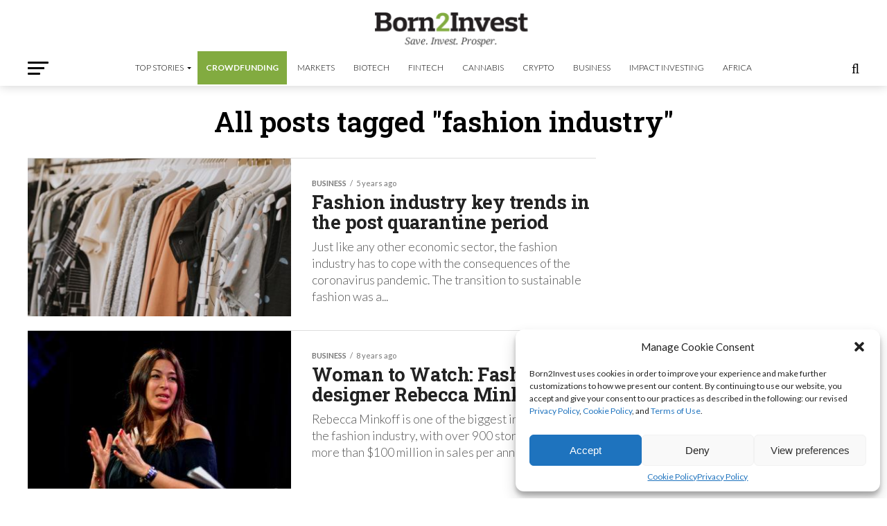

--- FILE ---
content_type: text/html; charset=utf-8
request_url: https://www.google.com/recaptcha/api2/aframe
body_size: 268
content:
<!DOCTYPE HTML><html><head><meta http-equiv="content-type" content="text/html; charset=UTF-8"></head><body><script nonce="o56hLP8C9nSYF1AABHlVwg">/** Anti-fraud and anti-abuse applications only. See google.com/recaptcha */ try{var clients={'sodar':'https://pagead2.googlesyndication.com/pagead/sodar?'};window.addEventListener("message",function(a){try{if(a.source===window.parent){var b=JSON.parse(a.data);var c=clients[b['id']];if(c){var d=document.createElement('img');d.src=c+b['params']+'&rc='+(localStorage.getItem("rc::a")?sessionStorage.getItem("rc::b"):"");window.document.body.appendChild(d);sessionStorage.setItem("rc::e",parseInt(sessionStorage.getItem("rc::e")||0)+1);localStorage.setItem("rc::h",'1768837846992');}}}catch(b){}});window.parent.postMessage("_grecaptcha_ready", "*");}catch(b){}</script></body></html>

--- FILE ---
content_type: text/css
request_url: https://born2invest.com/wp-content/uploads/hummingbird-assets/955375b734cbd2c6f2c7e7af5ee7aca9.css
body_size: 1651
content:
/**handles:dce-animations,b2i-elementor-widget,lottery-elementor-widget**/
@keyframes cresci{0%{transform:scale(0)}100%{transform:scale(1)}}@keyframes dondolashort{0%{transform:rotate(-5deg)}100%{transform:rotate(5deg)}}@keyframes dondola{0%{transform:rotate(-25deg)}100%{transform:rotate(25deg)}}@keyframes dondolalong{0%{transform:rotate(-45deg)}100%{transform:rotate(45deg)}}@keyframes pulsashort{0%{transform:scale(.98)}100%{transform:scale(1.02)}}@keyframes pulsa{0%{transform:scale(.93)}100%{transform:scale(1.07)}}@keyframes pulsalong{0%{transform:scale(.85)}100%{transform:scale(1.15)}}@keyframes dondolashort{0%{transform:rotate(-5deg)}100%{transform:rotate(5deg)}}@keyframes dondola{0%{transform:rotate(-25deg)}100%{transform:rotate(25deg)}}@keyframes dondolalong{0%{transform:rotate(-45deg)}100%{transform:rotate(45deg)}}@keyframes galleggiashort{0%{transform:translateY(-5%)}100%{transform:translateY(5%)}}@keyframes galleggia{0%{transform:translateY(-12%)}100%{transform:translateY(12%)}}@keyframes galleggialong{0%{transform:translateY(-25%)}100%{transform:translateY(25%)}}@keyframes attraversa{0%{transform:translateX(calc(-50vw - 50% - 100px))}100%{transform:translateX(calc(+50vw + 50% + 100px))}}@keyframes risali-o-affondashort{0%{transform:translateY(70%)}100%{transform:translateY(0)}}@keyframes risali-o-affonda{0%{transform:translateY(150%)}100%{transform:translateY(0)}}@keyframes risali-o-affondalong{0%{transform:translateY(300%)}100%{transform:translateY(0)}}@keyframes saltellashort{0%{transform:translateY(0)}100%,20%,50%,80%{transform:translateY(0)}40%{transform:translateY(-15px)}60%{transform:translateY(-7px)}}@keyframes saltella{0%{transform:translateY(0)}100%,20%,50%,80%{transform:translateY(0)}40%{transform:translateY(-30px)}60%{transform:translateY(-15px)}}@keyframes saltellalong{0%{transform:translateY(0)}100%,20%,50%,80%{transform:translateY(0)}40%{transform:translateY(-60px)}60%{transform:translateY(-30px)}}@keyframes rotolashort{0%{transform:translateX(calc(-50vw - 50% - 50px)) rotate(-90deg)}100%{transform:translateX(calc(+50vw + 50% + 50px)) rotate(90deg)}}@keyframes rotola{0%{transform:translateX(calc(-50vw - 50% - 50px)) rotate(-270deg)}100%{transform:translateX(calc(+50vw + 50% + 50px)) rotate(270deg)}}@keyframes rotolalong{0%{transform:translateX(calc(-50vw - 50% - 50px)) rotate(-450deg)}100%{transform:translateX(calc(+50vw + 50% + 50px)) rotate(450deg)}}@keyframes girashort{0%{transform:rotate(0)}100%{transform:rotate(360deg)}}@keyframes gira{0%{transform:rotate(0)}100%{transform:rotate(360deg)}}@keyframes giralong{0%{transform:rotate(0)}100%{transform:rotate(360deg)}}@keyframes brillashort{0%{box-shadow:0 0 -10px rgba(232,189,109,.88)}50%{box-shadow:0 0 50px rgba(232,189,109,.88)}100%{box-shadow:0 0 100px rgba(232,189,109,0)}}@keyframes brilla{0%{box-shadow:0 0 -10px rgba(232,189,109,.88)}50%{box-shadow:0 0 200px rgba(232,189,109,.88)}100%{box-shadow:0 0 300px rgba(232,189,109,0)}}@keyframes brillalong{0%{box-shadow:0 0 -10px rgba(232,189,109,.88)}50%{box-shadow:0 0 300px rgba(232,189,109,.88)}100%{box-shadow:0 0 700px rgba(232,189,109,0)}}@keyframes brilla1{0%{-moz-box-shadow:0 0 0 0 rgba(204,169,44,.4);box-shadow:0 0 0 0 rgba(204,169,44,.4)}70%{-moz-box-shadow:0 0 0 10px rgba(204,169,44,0);box-shadow:0 0 0 10px rgba(204,169,44,0)}100%{-moz-box-shadow:0 0 0 0 rgba(204,169,44,0);box-shadow:0 0 0 0 rgba(204,169,44,0)}}@keyframes exitToRight{0%{transform:translate(0,0)}100%{transform:translateX(100%)}}@keyframes enterFromRight{0%{transform:translate(100%,0)}100%{transform:translateX(0)}}@keyframes exitToLeft{0%{transform:translate(0,0)}100%{transform:translateX(-100%)}}@keyframes enterFromLeft{0%{transform:translate(-100%,0)}100%{transform:translateX(0)}}@keyframes exitToTop{0%{transform:translate(0,0)}100%{transform:translateY(-100%)}}@keyframes enterFromTop{0%{transform:translate(0,-100%)}100%{transform:translateY(0)}}@keyframes exitToBottom{0%{transform:translate(0,0)}100%{transform:translateY(100%)}}@keyframes enterFromBottom{0%{transform:translate(0,100%)}100%{transform:translateY(0)}}@keyframes exitToScaleBack{0%{transform:scale(1)}30%{opacity:1}99%{visibility:visible}100%{transform:scale(.5);opacity:0;visibility:hidden}}@keyframes exitToScaleFront{0%{transform:scale(1)}30%{opacity:1}99%{visibility:visible}100%{transform:scale(1.3);opacity:0;visibility:hidden}}@keyframes enterFormScaleBack{0%{transform:perspective(1500px) translateZ(-500px);visibility:visible;opacity:0}100%{transform:perspective(1500px) translateZ(0);opacity:1}}@keyframes enterFormScaleFront{0%{transform:perspective(1500px) translateZ(500px);visibility:visible;opacity:0}100%{transform:perspective(1500px) translateZ(0);opacity:1}}@keyframes exitToFade{0%{opacity:1}100%{opacity:0}}@keyframes enterFromFade{0%{opacity:0}100%{opacity:1}}@keyframes exitQuit{0%{transform:scale(1);opacity:1;visibility:visible}100%{transform:scale(.5);opacity:0;visibility:hidden}}@keyframes enterQuit{0%{transform:scale(.5);opacity:0}100%{transform:scale(1);opacity:1}}@keyframes loadAnim{0%{transform:rotate(0)}100%{transform:rotate(360deg)}}@-webkit-keyframes flipOutRight{to{-webkit-transform:perspective(1500px) translateZ(-1000px) rotateY(90deg);opacity:.2}}@keyframes flipOutRight{to{-webkit-transform:perspective(1500px) translateZ(-1000px) rotateY(90deg);transform:perspective(1500px) translateZ(-1000px) rotateY(90deg);opacity:.2}}@-webkit-keyframes flipInLeft{from{-webkit-transform:perspective(1500px) translateZ(-1000px) rotateY(-90deg);opacity:.2}to{-webkit-transform:perspective(1500px) translateZ(0) rotateY(0);opacity:1}}@keyframes flipInLeft{from{-webkit-transform:perspective(1500px) translateZ(-1000px) rotateY(-90deg);transform:perspective(1500px) translateZ(-1000px) rotateY(-90deg);opacity:.2}to{-webkit-transform:perspective(1500px) translateZ(0) rotateY(0);opacity:1}}@-webkit-keyframes flipOutLeft{to{-webkit-transform:perspective(1500px) translateZ(-1000px) rotateY(-90deg);opacity:.2}}@keyframes flipOutLeft{to{-webkit-transform:perspective(1500px) translateZ(-1000px) rotateY(-90deg);transform:perspective(1500px) translateZ(-1000px) rotateY(-90deg);opacity:.2}}@-webkit-keyframes flipInRight{from{-webkit-transform:perspective(1500px) translateZ(-1000px) rotateY(90deg);opacity:.2}to{-webkit-transform:perspective(1500px) translateZ(0) rotateY(0);opacity:1}}@keyframes flipInRight{from{-webkit-transform:perspective(1500px) translateZ(-1000px) rotateY(90deg);transform:perspective(1500px) translateZ(-1000px) rotateY(90deg);opacity:.2}to{-webkit-transform:perspective(1500px) translateZ(0) rotateY(0);opacity:1}}@-webkit-keyframes flipOutTop{to{-webkit-transform:perspective(1500px) translateZ(-1000px) rotateX(90deg);opacity:.2}}@keyframes flipOutTop{to{-webkit-transform:perspective(1500px) translateZ(-1000px) rotateX(90deg);transform:perspective(1500px) translateZ(-1000px) rotateX(90deg);opacity:.2}}@-webkit-keyframes flipInBottom{from{-webkit-transform:perspective(1500px) translateZ(-1000px) rotateX(-90deg);opacity:.2}}@keyframes flipInBottom{from{-webkit-transform:perspective(1500px) translateZ(-1000px) rotateX(-90deg);transform:perspective(1500px) translateZ(-1000px) rotateX(-90deg);opacity:.2}}@-webkit-keyframes flipOutBottom{to{-webkit-transform:perspective(1500px) translateZ(-1000px) rotateX(-90deg);opacity:.2}}@keyframes flipOutBottom{to{-webkit-transform:perspective(1500px) translateZ(-1000px) rotateX(-90deg);transform:perspective(1500px) translateZ(-1000px) rotateX(-90deg);opacity:.2}}@-webkit-keyframes flipInTop{from{-webkit-transform:perspective(1500px) translateZ(-1000px) rotateX(90deg);opacity:.2}}@keyframes flipInTop{from{-webkit-transform:perspective(1500px) translateZ(-1000px) rotateX(90deg);transform:perspective(1500px) translateZ(-1000px) rotateX(90deg);opacity:.2}}@keyframes noneOut{0%{display:block}100%{display:none}}@keyframes noneIn{0%{display:none}100%{display:block}}@keyframes noneOutPopup{0%{display:block}100%{display:none}}@keyframes noneInPopup{0%{display:none}100%{display:block}}@keyframes exitToRightPopup{0%{transform:translate(0,0)}100%{transform:translateX(100vw)}}@keyframes enterFromRightPopup{0%{transform:translate(100vw,0)}100%{transform:translateX(0)}}@keyframes exitToLeftPopup{0%{transform:translate(0,0)}100%{transform:translateX(-100vw)}}@keyframes enterFromLeftPopup{0%{transform:translate(-100vw,0)}100%{transform:translateX(0)}}@keyframes exitToTopPopup{0%{transform:translate(0,0)}100%{transform:translateY(-100vh)}}@keyframes enterFromTopPopup{0%{transform:translate(0,-100vh)}100%{transform:translateY(0)}}@keyframes exitToBottomPopup{0%{transform:translate(0,0)}100%{transform:translateY(100vh)}}@keyframes enterFromBottomPopup{0%{transform:translate(0,100vh)}100%{transform:translateY(0)}}@keyframes exitToScaleBackPopup{0%{transform:scale(1)}30%{opacity:1}99%{visibility:visible}100%{transform:scale(.5);opacity:0;visibility:hidden}}@keyframes exitToScaleFrontPopup{0%{transform:scale(1)}30%{opacity:1}99%{visibility:visible}100%{transform:scale(1.3);opacity:0;visibility:hidden}}@keyframes enterFormScaleBackPopup{0%{transform:translateZ(-500px);visibility:visible;opacity:0}100%{transform:translateZ(0);opacity:1}}@keyframes enterFormScaleFrontPopup{0%{transform:translateZ(500px);visibility:visible;opacity:0}100%{transform:translateZ(0);opacity:1}}@keyframes exitToFadePopup{0%{opacity:1}100%{opacity:0}}@keyframes enterFromFadePopup{0%{opacity:0}100%{opacity:1}}@keyframes exitQuitPopup{0%{transform:scale(1);opacity:1;visibility:visible}100%{transform:scale(.5);opacity:0;visibility:hidden}}@keyframes enterQuitPopup{0%{transform:scale(.5);opacity:0}100%{transform:scale(1);opacity:1}}@keyframes loadAnimPopup{0%{transform:rotate(0)}100%{transform:rotate(360deg)}}@-webkit-keyframes flipOutRightPopup{to{-webkit-transform:translateZ(-1000px) rotateY(90deg);opacity:.2}}@keyframes flipOutRightPopup{to{-webkit-transform:translateZ(-1000px) rotateY(90deg);transform:translateZ(-1000px) rotateY(90deg);opacity:.2}}@-webkit-keyframes flipInLeftPopup{from{-webkit-transform:translateZ(-1000px) rotateY(-90deg);opacity:.2}to{-webkit-transform:translateZ(0) rotateY(0);opacity:1}}@keyframes flipInLeftPopup{from{-webkit-transform:translateZ(-1000px) rotateY(-90deg);transform:translateZ(-1000px) rotateY(-90deg);opacity:.2}to{-webkit-transform:translateZ(0) rotateY(0);opacity:1}}@-webkit-keyframes flipOutLeftPopup{to{-webkit-transform:translateZ(-1000px) rotateY(-90deg);opacity:.2}}@keyframes flipOutLeftPopup{to{-webkit-transform:translateZ(-1000px) rotateY(-90deg);transform:translateZ(-1000px) rotateY(-90deg);opacity:.2}}@-webkit-keyframes flipInRightPopup{from{-webkit-transform:translateZ(-1000px) rotateY(90deg);opacity:.2}to{-webkit-transform:translateZ(0) rotateY(0);opacity:1}}@keyframes flipInRightPopup{from{-webkit-transform:translateZ(-1000px) rotateY(90deg);transform:translateZ(-1000px) rotateY(90deg);opacity:.2}to{-webkit-transform:translateZ(0) rotateY(0);opacity:1}}@-webkit-keyframes flipOutTopPopup{to{-webkit-transform:translateZ(-1000px) rotateX(90deg);opacity:.2}}@keyframes flipOutTopPopup{to{-webkit-transform:translateZ(-1000px) rotateX(90deg);transform:translateZ(-1000px) rotateX(90deg);opacity:.2}}@-webkit-keyframes flipInBottomPopup{from{-webkit-transform:translateZ(-1000px) rotateX(-90deg);opacity:.2}}@keyframes flipInBottomPopup{from{-webkit-transform:translateZ(-1000px) rotateX(-90deg);transform:translateZ(-1000px) rotateX(-90deg);opacity:.2}}@-webkit-keyframes flipOutBottomPopup{to{-webkit-transform:translateZ(-1000px) rotateX(-90deg);opacity:.2}}@keyframes flipOutBottomPopup{to{-webkit-transform:translateZ(-1000px) rotateX(-90deg);transform:translateZ(-1000px) rotateX(-90deg);opacity:.2}}@-webkit-keyframes flipInTopPopup{from{-webkit-transform:translateZ(-1000px) rotateX(90deg);opacity:.2}}@keyframes flipInTopPopup{from{-webkit-transform:translateZ(-1000px) rotateX(90deg);transform:translateZ(-1000px) rotateX(90deg);opacity:.2}}
.social-sharedcount-widget-container{text-align:center}.social-sharedcount-widget-container .social-shared-count-sharesNumber{font-size:42px;line-height:42px;color:#666;font-family:'Helvetica neue',arial;font-weight:700}.social-sharedcount-widget-container .social-shared-count-sharesText{font-size:13px;color:#666;font-weight:500}.elementor-widget-container ol{list-style:decimal;padding-left:20px;margin-top:10px}.elementor-widget-container ol li{line-height:2rem}.elementor-widget-container ul{list-style:disc;padding-left:20px;margin-top:10px}.elementor-widget-container ul li{line-height:2rem}.today-copy-real-time-container{font-weight:700;font-size:1.2rem}.today-copy-real-time-container .exchange_rate{color:#82ab40;font-weight:700}.today-historical{width:100%;margin:0 auto;text-align:center}
.lottery-result-40-percent{width:40%!important}.lottery-result-50-percent{width:50%!important}.lottery-result-60-percent{width:60%!important}.lottery-result-left{float:left}.elementor-post__thumbnail__link{text-align:center}.teaser-title{font-size:22px;line-height:normal;margin-bottom:20px;font-family:"Roboto Slab",Sans-serif}.teaser-title a,.teaser-title a:visited{color:#000}.result-date{display:none}.article-results-container{margin:30px!important}.lottery-container-text{padding-left:20px}.lottery-read-more{color:#82ab40!important;font-size:14px!important;font-weight:700!important}.lottery-pagination-container a.page-numbers:hover{color:#fff!important}.lottery-country-container{margin:30px!important}.bs-lottery-country-container{margin:30px 11px 30px 11px!important;float:left;width:30%}.bs-lottery-country-container .image_middle_container img{height:120px}.lottery-country-container hr{margin:10px 0 10px 0!important}.lottery-country-name{text-align:left;width:100%!important;font-family:roboto slab;font-weight:700;color:#000!important}.lottery-country-name a{color:#000;font-weight:700}.bs-lottery-country-name{text-align:center;width:100%!important;margin-top:30px}.lottery-country-states{float:left;width:30%;margin:10px 10px 10px 0}.lottery-country-state a,.lottery-country-state a:visited{color:#000}.lottery-link-views{width:100%;margin-top:10px}.lottery-all-lotteries,.lottery-all-results{width:auto;float:left;font-size:10px}.lottery-views-divider{width:auto;float:left;font-size:10px;margin:0 5px 0 5px;color:#82ab40;font-weight:700}.lottery-all-lotteries a:hover,.lottery-all-results a:hover{text-decoration:underline!important}@media only screen and (max-width:600px){.lottery-result-40-percent,.lottery-result-50-percent,.lottery-result-60-percent{width:100%!important}.lottery-country-states{width:100%!important}.bs-lottery-country-container{margin:30px 0 30px 0!important;float:left;width:100%}.bs-lottery-country-container .lottery-result-left{float:none}.bs-lottery-country-container .image_middle_container img{height:140px}}

--- FILE ---
content_type: application/javascript
request_url: https://born2invest.com/wp-content/uploads/hummingbird-assets/3f30015754ebdcb96e4c6a225ce9b022.js
body_size: 6691
content:
/**handles:swv,contact-form-7**/
(()=>{var n={d:function(t,e){for(var i in e)n.o(e,i)&&!n.o(t,i)&&Object.defineProperty(t,i,{enumerable:!0,get:e[i]})},o:function(t,e){return Object.prototype.hasOwnProperty.call(t,e)},r:function(t){"undefined"!=typeof Symbol&&Symbol.toStringTag&&Object.defineProperty(t,Symbol.toStringTag,{value:"Module"}),Object.defineProperty(t,"__esModule",{value:!0})}},o={};function t(t){if(this.formData={},this.tree={},!(t instanceof FormData))return this;this.formData=t;let n=()=>{let i=new Map;return i.largestIndex=0,i.set=function(t,e){""===t?t=i.largestIndex++:/^[0-9]+$/.test(t)&&(t=parseInt(t),i.largestIndex<=t)&&(i.largestIndex=t+1),Map.prototype.set.call(i,t,e)},i},e=(this.tree=n(),/^(?<name>[a-z][-a-z0-9_:]*)(?<array>(?:\[(?:[a-z][-a-z0-9_:]*|[0-9]*)\])*)/i);for(let[t,i]of this.formData){var s=t.match(e);if(s)if(""===s.groups.array)this.tree.set(s.groups.name,i);else{let t=[...s.groups.array.matchAll(/\[([a-z][-a-z0-9_:]*|[0-9]*)\]/gi)].map(([t,e])=>e),e=(t.unshift(s.groups.name),t.pop());t.reduce((t,e)=>{var i;return/^[0-9]+$/.test(e)&&(e=parseInt(e)),t.get(e)instanceof Map?t.get(e):(i=n(),t.set(e,i),i)},this.tree).set(e,i)}}}n.r(o),n.d(o,{date:function(){return f},dayofweek:function(){return h},email:function(){return s},enum:function(){return u},file:function(){return m},maxdate:function(){return z},maxfilesize:function(){return I},maxitems:function(){return g},maxlength:function(){return x},maxnumber:function(){return b},mindate:function(){return A},minfilesize:function(){return $},minitems:function(){return v},minlength:function(){return w},minnumber:function(){return y},number:function(){return c},required:function(){return e},requiredfile:function(){return i},tel:function(){return l},time:function(){return d},url:function(){return p}}),t.prototype.entries=function(){return this.tree.entries()},t.prototype.get=function(t){return this.tree.get(t)},t.prototype.getAll=function(t){if(!this.has(t))return[];let s=t=>{var e=[];if(t instanceof Map)for(var[i,n]of t)e.push(...s(n));else""!==t&&e.push(t);return e};return s(this.get(t))},t.prototype.has=function(t){return this.tree.has(t)},t.prototype.keys=function(){return this.tree.keys()},t.prototype.values=function(){return this.tree.values()};var a=t;function r({rule:t,field:e,error:i,...n}){this.rule=t,this.field=e,this.error=i,this.properties=n}let e=function(t){if(0===t.getAll(this.field).length)throw new r(this)},i=function(t){if(0===t.getAll(this.field).length)throw new r(this)},s=function(t){if(!t.getAll(this.field).every(t=>{if((t=t.trim()).length<6)return!1;if(-1===t.indexOf("@",1))return!1;if(t.indexOf("@")!==t.lastIndexOf("@"))return!1;var[t,e]=t.split("@",2);if(!/^[a-zA-Z0-9!#$%&\'*+\/=?^_`{|}~\.-]+$/.test(t))return!1;if(/\.{2,}/.test(e))return!1;if(/(?:^[ \t\n\r\0\x0B.]|[ \t\n\r\0\x0B.]$)/.test(e))return!1;var e=e.split(".");if(e.length<2)return!1;for(let t of e){if(/(?:^[ \t\n\r\0\x0B-]|[ \t\n\r\0\x0B-]$)/.test(t))return!1;if(!/^[a-z0-9-]+$/i.test(t))return!1}return!0}))throw new r(this)},p=function(t){var e;if(!t.getAll(this.field).every(t=>{if(""===(t=t.trim()))return!1;try{return-1!==["http","https","ftp","ftps","mailto","news","irc","irc6","ircs","gopher","nntp","feed","telnet","mms","rtsp","sms","svn","tel","fax","xmpp","webcal","urn"].indexOf(new URL(t).protocol.replace(/:$/,""))}catch{return!1}}))throw new r(this)},l=function(t){if(!t.getAll(this.field).every(t=>(t=(t=t.trim()).replaceAll(/[()/.*#\s-]+/g,""),/^[+]?[0-9]+$/.test(t))))throw new r(this)},c=function(t){if(!t.getAll(this.field).every(t=>(t=t.trim(),!!/^[-]?[0-9]+(?:[eE][+-]?[0-9]+)?$/.test(t)||!!/^[-]?(?:[0-9]+)?[.][0-9]+(?:[eE][+-]?[0-9]+)?$/.test(t))))throw new r(this)},f=function(t){if(!t.getAll(this.field).every(t=>{var t;return t=t.trim(),!!/^[0-9]{4,}-[0-9]{2}-[0-9]{2}$/.test(t)&&(t=new Date(t),!Number.isNaN(t.valueOf()))}))throw new r(this)},d=function(t){if(!t.getAll(this.field).every(t=>{var t=t.trim().match(/^([0-9]{2})\:([0-9]{2})(?:\:([0-9]{2}))?$/),e,i,t;return!!t&&(e=parseInt(t[1]),i=parseInt(t[2]),t=t[3]?parseInt(t[3]):0,0<=e)&&e<=23&&0<=i&&i<=59&&0<=t&&t<=59}))throw new r(this)},m=function(t){if(!t.getAll(this.field).every(e=>e instanceof File&&this.accept?.some(t=>/^\.[a-z0-9]+$/i.test(t)?e.name.toLowerCase().endsWith(t.toLowerCase()):(t=>{var i=[],n=t.match(/^(?<toplevel>[a-z]+)\/(?<sub>[*]|[a-z0-9.+-]+)$/i),s;if(n){let t=n.groups.toplevel.toLowerCase(),e=n.groups.sub.toLowerCase();for(var[o,a]of((s=new Map).set("jpg|jpeg|jpe","image/jpeg"),s.set("gif","image/gif"),s.set("png","image/png"),s.set("bmp","image/bmp"),s.set("tiff|tif","image/tiff"),s.set("webp","image/webp"),s.set("ico","image/x-icon"),s.set("heic","image/heic"),s.set("asf|asx","video/x-ms-asf"),s.set("wmv","video/x-ms-wmv"),s.set("wmx","video/x-ms-wmx"),s.set("wm","video/x-ms-wm"),s.set("avi","video/avi"),s.set("divx","video/divx"),s.set("flv","video/x-flv"),s.set("mov|qt","video/quicktime"),s.set("mpeg|mpg|mpe","video/mpeg"),s.set("mp4|m4v","video/mp4"),s.set("ogv","video/ogg"),s.set("webm","video/webm"),s.set("mkv","video/x-matroska"),s.set("3gp|3gpp","video/3gpp"),s.set("3g2|3gp2","video/3gpp2"),s.set("txt|asc|c|cc|h|srt","text/plain"),s.set("csv","text/csv"),s.set("tsv","text/tab-separated-values"),s.set("ics","text/calendar"),s.set("rtx","text/richtext"),s.set("css","text/css"),s.set("htm|html","text/html"),s.set("vtt","text/vtt"),s.set("dfxp","application/ttaf+xml"),s.set("mp3|m4a|m4b","audio/mpeg"),s.set("aac","audio/aac"),s.set("ra|ram","audio/x-realaudio"),s.set("wav","audio/wav"),s.set("ogg|oga","audio/ogg"),s.set("flac","audio/flac"),s.set("mid|midi","audio/midi"),s.set("wma","audio/x-ms-wma"),s.set("wax","audio/x-ms-wax"),s.set("mka","audio/x-matroska"),s.set("rtf","application/rtf"),s.set("js","application/javascript"),s.set("pdf","application/pdf"),s.set("swf","application/x-shockwave-flash"),s.set("class","application/java"),s.set("tar","application/x-tar"),s.set("zip","application/zip"),s.set("gz|gzip","application/x-gzip"),s.set("rar","application/rar"),s.set("7z","application/x-7z-compressed"),s.set("exe","application/x-msdownload"),s.set("psd","application/octet-stream"),s.set("xcf","application/octet-stream"),s.set("doc","application/msword"),s.set("pot|pps|ppt","application/vnd.ms-powerpoint"),s.set("wri","application/vnd.ms-write"),s.set("xla|xls|xlt|xlw","application/vnd.ms-excel"),s.set("mdb","application/vnd.ms-access"),s.set("mpp","application/vnd.ms-project"),s.set("docx","application/vnd.openxmlformats-officedocument.wordprocessingml.document"),s.set("docm","application/vnd.ms-word.document.macroEnabled.12"),s.set("dotx","application/vnd.openxmlformats-officedocument.wordprocessingml.template"),s.set("dotm","application/vnd.ms-word.template.macroEnabled.12"),s.set("xlsx","application/vnd.openxmlformats-officedocument.spreadsheetml.sheet"),s.set("xlsm","application/vnd.ms-excel.sheet.macroEnabled.12"),s.set("xlsb","application/vnd.ms-excel.sheet.binary.macroEnabled.12"),s.set("xltx","application/vnd.openxmlformats-officedocument.spreadsheetml.template"),s.set("xltm","application/vnd.ms-excel.template.macroEnabled.12"),s.set("xlam","application/vnd.ms-excel.addin.macroEnabled.12"),s.set("pptx","application/vnd.openxmlformats-officedocument.presentationml.presentation"),s.set("pptm","application/vnd.ms-powerpoint.presentation.macroEnabled.12"),s.set("ppsx","application/vnd.openxmlformats-officedocument.presentationml.slideshow"),s.set("ppsm","application/vnd.ms-powerpoint.slideshow.macroEnabled.12"),s.set("potx","application/vnd.openxmlformats-officedocument.presentationml.template"),s.set("potm","application/vnd.ms-powerpoint.template.macroEnabled.12"),s.set("ppam","application/vnd.ms-powerpoint.addin.macroEnabled.12"),s.set("sldx","application/vnd.openxmlformats-officedocument.presentationml.slide"),s.set("sldm","application/vnd.ms-powerpoint.slide.macroEnabled.12"),s.set("onetoc|onetoc2|onetmp|onepkg","application/onenote"),s.set("oxps","application/oxps"),s.set("xps","application/vnd.ms-xpsdocument"),s.set("odt","application/vnd.oasis.opendocument.text"),s.set("odp","application/vnd.oasis.opendocument.presentation"),s.set("ods","application/vnd.oasis.opendocument.spreadsheet"),s.set("odg","application/vnd.oasis.opendocument.graphics"),s.set("odc","application/vnd.oasis.opendocument.chart"),s.set("odb","application/vnd.oasis.opendocument.database"),s.set("odf","application/vnd.oasis.opendocument.formula"),s.set("wp|wpd","application/wordperfect"),s.set("key","application/vnd.apple.keynote"),s.set("numbers","application/vnd.apple.numbers"),s.set("pages","application/vnd.apple.pages"),s))("*"===e&&a.startsWith(t+"/")||a===n[0])&&i.push(...o.split("|"))}return i})(t).some(t=>(t="."+t.trim(),e.name.toLowerCase().endsWith(t.toLowerCase()))))))throw new r(this)},u=function(t){if(!t.getAll(this.field).every(e=>this.accept?.some(t=>e===String(t))))throw new r(this)},h=function(t){if(!t.getAll(this.field).every(t=>{let e=0===(t=new Date(t).getDay())?7:t;var t;return this.accept?.some(t=>e===parseInt(t))}))throw new r(this)},v=function(t){if(t.getAll(this.field).length<parseInt(this.threshold))throw new r(this)},g=function(t){var t=t.getAll(this.field);if(parseInt(this.threshold)<t.length)throw new r(this)},w=function(t){var t=t.getAll(this.field);let e=0;if(t.forEach(t=>{"string"==typeof t&&(e+=t.length)}),0!==e&&e<parseInt(this.threshold))throw new r(this)},x=function(t){var t=t.getAll(this.field);let e=0;if(t.forEach(t=>{"string"==typeof t&&(e+=t.length)}),parseInt(this.threshold)<e)throw new r(this)},y=function(t){if(!t.getAll(this.field).every(t=>!(parseFloat(t)<parseFloat(this.threshold))))throw new r(this)},b=function(t){if(!t.getAll(this.field).every(t=>!(parseFloat(this.threshold)<parseFloat(t))))throw new r(this)},A=function(t){if(!t.getAll(this.field).every(t=>(t=t.trim(),!(/^[0-9]{4,}-[0-9]{2}-[0-9]{2}$/.test(t)&&/^[0-9]{4,}-[0-9]{2}-[0-9]{2}$/.test(this.threshold)&&t<this.threshold))))throw new r(this)},z=function(t){if(!t.getAll(this.field).every(t=>(t=t.trim(),!(/^[0-9]{4,}-[0-9]{2}-[0-9]{2}$/.test(t)&&/^[0-9]{4,}-[0-9]{2}-[0-9]{2}$/.test(this.threshold)&&this.threshold<t))))throw new r(this)},$=function(t){var t=t.getAll(this.field);let e=0;if(t.forEach(t=>{t instanceof File&&(e+=t.size)}),e<parseInt(this.threshold))throw new r(this)},I=function(t){var t=t.getAll(this.field);let e=0;if(t.forEach(t=>{t instanceof File&&(e+=t.size)}),parseInt(this.threshold)<e)throw new r(this)},E;window.swv={validators:o,validate:(t,e,i={})=>{var t=(t.rules??[]).filter(({rule:t,...e})=>"function"==typeof o[t]&&("function"!=typeof o[t].matches||o[t].matches(e,i)));if(!t.length)return new Map;let s=new a(e),n=t.reduce((e,t)=>{let{rule:i,...n}=t;if(!e.get(n.field)?.error)try{o[i].call({rule:i,...n},s)}catch(t){if(t instanceof r)return e.set(n.field,t)}return e},new Map);for(let t of s.keys())n.has(t)||n.set(t,{validInputs:s.getAll(t)});return n},...null!=(E=window.swv)?E:{}}})();
(()=>{let i=e=>Math.abs(parseInt(e,10)),n=(e,t,a)=>{var t=new CustomEvent("wpcf7"+t,{bubbles:!0,detail:a});(e="string"==typeof e?document.querySelector(e):e).dispatchEvent(t)},l=(t,e)=>{var a=new Map([["init","init"],["validation_failed","invalid"],["acceptance_missing","unaccepted"],["spam","spam"],["aborted","aborted"],["mail_sent","sent"],["mail_failed","failed"],["submitting","submitting"],["resetting","resetting"],["validating","validating"],["payment_required","payment-required"]]),a=(a.has(e)&&(e=a.get(e)),Array.from(a.values()).includes(e)||(e="custom-"+(e=(e=e.replace(/[^0-9a-z]+/i," ").trim()).replace(/\s+/,"-"))),t.getAttribute("data-status"));if(t.wpcf7.status=e,t.setAttribute("data-status",e),t.classList.add(e),a&&a!==e){t.classList.remove(a);let e={contactFormId:t.wpcf7.id,pluginVersion:t.wpcf7.pluginVersion,contactFormLocale:t.wpcf7.locale,unitTag:t.wpcf7.unitTag,containerPostId:t.wpcf7.containerPost,status:t.wpcf7.status,prevStatus:a};n(t,"statuschanged",e)}return e},s=e=>{let{root:u,namespace:f="contact-form-7/v1"}=wpcf7.api;return t.reduceRight((t,a)=>e=>a(e,t),e=>{let t,a,{url:r,path:n,endpoint:o,headers:c,body:i,data:s,...l}=e,d=("string"==typeof o&&(t=f.replace(/^\/|\/$/g,""),a=o.replace(/^\//,""),n=a?t+"/"+a:t),"string"==typeof n&&(n=(n=-1!==u.indexOf("?")?n.replace("?","&"):n).replace(/^\//,""),r=u+n),delete(c={Accept:"application/json, */*;q=0.1",...c})["X-WP-Nonce"],s&&(i=JSON.stringify(s),c["Content-Type"]="application/json"),{code:"fetch_error",message:"You are probably offline."}),p={code:"invalid_json",message:"The response is not a valid JSON response."};return window.fetch(r||n||window.location.href,{...l,headers:c,body:i}).then(e=>Promise.resolve(e).then(e=>{if(200<=e.status&&e.status<300)return e;throw e}).then(e=>{if(204===e.status)return null;if(e&&e.json)return e.json().catch(()=>{throw p});throw p}),()=>{throw d})})(e)},t=[];function a(o,c={}){let r,{target:i,scope:s=o,...e}=c;if(void 0!==o.wpcf7?.schema){let t={...o.wpcf7.schema};if(void 0!==i){if(!o.contains(i))return;if(!i.closest(".wpcf7-form-control-wrap[data-name]"))return;if(i.closest(".novalidate"))return}let n=new FormData,a=[];for(let e of s.querySelectorAll(".wpcf7-form-control-wrap"))if(!e.closest(".novalidate")&&(e.querySelectorAll(":where( input, textarea, select ):enabled").forEach(e=>{if(e.name)switch(e.type){case"button":case"image":case"reset":case"submit":break;case"checkbox":case"radio":e.checked&&n.append(e.name,e.value);break;case"select-multiple":for(var t of e.selectedOptions)n.append(e.name,t.value);break;case"file":for(var a of e.files)n.append(e.name,a);break;default:n.append(e.name,e.value)}}),e.dataset.name)&&(a.push(e.dataset.name),e.setAttribute("data-under-validation","1"),e.contains(i)))break;t.rules=(null!=(r=t.rules)?r:[]).filter(({field:e})=>a.includes(e));let e=o.getAttribute("data-status");Promise.resolve(l(o,"validating")).then(e=>{if(void 0!==swv){let r=swv.validate(t,n,c);for(let[e,{error:t,validInputs:a}]of r)p(o,e),void 0!==t&&d(o,e,t,{scope:s}),u(o,e,null!=a?a:[])}}).finally(()=>{l(o,e),o.querySelectorAll(".wpcf7-form-control-wrap[data-under-validation]").forEach(e=>{e.removeAttribute("data-under-validation")})})}}s.use=e=>{t.unshift(e)};let d=(t,e,a,r)=>{let{scope:n=t,...o}=null!=r?r:{},c=(t.wpcf7?.unitTag+"-ve-"+e).replaceAll(/[^0-9a-z_-]+/gi,""),i=t.querySelector(`.wpcf7-form-control-wrap[data-name="${e}"] .wpcf7-form-control`);var r;(r=document.createElement("li")).setAttribute("id",c),i&&i.id?r.insertAdjacentHTML("beforeend",`<a href="#${i.id}">${a}</a>`):r.insertAdjacentText("beforeend",a),t.wpcf7.parent.querySelector(".screen-reader-response ul").appendChild(r),n.querySelectorAll(`.wpcf7-form-control-wrap[data-name="${e}"]`).forEach(e=>{if("validating"!==t.getAttribute("data-status")||e.dataset.underValidation){let t=document.createElement("span");t.classList.add("wpcf7-not-valid-tip"),t.setAttribute("aria-hidden","true"),t.insertAdjacentText("beforeend",a),e.appendChild(t),e.querySelectorAll("[aria-invalid]").forEach(e=>{e.setAttribute("aria-invalid","true")}),e.querySelectorAll(".wpcf7-form-control").forEach(e=>{e.classList.add("wpcf7-not-valid"),e.setAttribute("aria-describedby",c),"function"==typeof e.setCustomValidity&&e.setCustomValidity(a),e.closest(".use-floating-validation-tip")&&(e.addEventListener("focus",e=>{t.setAttribute("style","display: none")}),t.addEventListener("click",e=>{t.setAttribute("style","display: none")}))})}})},p=(e,t)=>{var a=(e.wpcf7?.unitTag+"-ve-"+t).replaceAll(/[^0-9a-z_-]+/gi,"");e.wpcf7.parent.querySelector(".screen-reader-response ul li#"+a)?.remove(),e.querySelectorAll(`.wpcf7-form-control-wrap[data-name="${t}"]`).forEach(e=>{e.querySelector(".wpcf7-not-valid-tip")?.remove(),e.querySelectorAll("[aria-invalid]").forEach(e=>{e.setAttribute("aria-invalid","false")}),e.querySelectorAll(".wpcf7-form-control").forEach(e=>{e.removeAttribute("aria-describedby"),e.classList.remove("wpcf7-not-valid"),"function"==typeof e.setCustomValidity&&e.setCustomValidity("")})})},u=(e,r,n)=>{e.querySelectorAll(`[data-reflection-of="${r}"]`).forEach(a=>{if("output"===a.tagName.toLowerCase()){let t=a;0===n.length&&n.push(t.dataset.default),n.slice(0,1).forEach(e=>{e instanceof File&&(e=e.name),t.textContent=e})}else a.querySelectorAll("output").forEach(e=>{e.hasAttribute("data-default")?0===n.length?e.removeAttribute("hidden"):e.setAttribute("hidden","hidden"):e.remove()}),n.forEach(e=>{e instanceof File&&(e=e.name);var t=document.createElement("output");t.setAttribute("name",r),t.textContent=e,a.appendChild(t)})})};function r(r,e={}){if(wpcf7.blocked)o(r),l(r,"submitting");else{var t=new FormData(r);e.submitter&&e.submitter.name&&t.append(e.submitter.name,e.submitter.value);let a={contactFormId:r.wpcf7.id,pluginVersion:r.wpcf7.pluginVersion,contactFormLocale:r.wpcf7.locale,unitTag:r.wpcf7.unitTag,containerPostId:r.wpcf7.containerPost,status:r.wpcf7.status,inputs:Array.from(t,e=>{var t=e[0],e=e[1];return!t.match(/^_/)&&{name:t,value:e}}).filter(e=>!1!==e),formData:t};s({endpoint:`contact-forms/${r.wpcf7.id}/feedback`,method:"POST",body:t,wpcf7:{endpoint:"feedback",form:r,detail:a}}).then(e=>{var t=l(r,e.status);return a.status=e.status,a.apiResponse=e,["invalid","unaccepted","spam","aborted"].includes(t)?n(r,t,a):["sent","failed"].includes(t)&&n(r,"mail"+t,a),n(r,"submit",a),e}).then(t=>{t.posted_data_hash&&(r.querySelector('input[name="_wpcf7_posted_data_hash"]').value=t.posted_data_hash),"mail_sent"===t.status&&(r.reset(),r.wpcf7.resetOnMailSent=!0),t.invalid_fields&&t.invalid_fields.forEach(e=>{d(r,e.field,e.message)}),r.wpcf7.parent.querySelector('.screen-reader-response [role="status"]').insertAdjacentText("beforeend",t.message),r.querySelectorAll(".wpcf7-response-output").forEach(e=>{e.innerText=t.message})}).catch(e=>console.error(e))}}s.use((a,e)=>{if(a.wpcf7&&"feedback"===a.wpcf7.endpoint){let{form:e,detail:t}=a.wpcf7;o(e),n(e,"beforesubmit",t),l(e,"submitting")}return e(a)});let o=t=>{t.querySelectorAll(".wpcf7-form-control-wrap").forEach(e=>{e.dataset.name&&p(t,e.dataset.name)}),t.wpcf7.parent.querySelector('.screen-reader-response [role="status"]').innerText="",t.querySelectorAll(".wpcf7-response-output").forEach(e=>{e.innerText=""})};function c(t){let e=new FormData(t),a={contactFormId:t.wpcf7.id,pluginVersion:t.wpcf7.pluginVersion,contactFormLocale:t.wpcf7.locale,unitTag:t.wpcf7.unitTag,containerPostId:t.wpcf7.containerPost,status:t.wpcf7.status,inputs:Array.from(e,e=>{var t=e[0],e=e[1];return!t.match(/^_/)&&{name:t,value:e}}).filter(e=>!1!==e),formData:e};s({endpoint:`contact-forms/${t.wpcf7.id}/refill`,method:"GET",wpcf7:{endpoint:"refill",form:t,detail:a}}).then(e=>{t.wpcf7.resetOnMailSent?(delete t.wpcf7.resetOnMailSent,l(t,"mail_sent")):l(t,"init"),a.apiResponse=e,n(t,"reset",a)}).catch(e=>console.error(e))}s.use((a,e)=>{if(a.wpcf7&&"refill"===a.wpcf7.endpoint){let{form:e,detail:t}=a.wpcf7;o(e),l(e,"resetting")}return e(a)});let f=(e,r)=>{for(var n in r){let t=r[n],a=(e.querySelectorAll(`input[name="${n}"]`).forEach(e=>{e.value=""}),e.querySelectorAll("img.wpcf7-captcha-"+n.replaceAll(":","")).forEach(e=>{e.setAttribute("src",t)}),/([0-9]+)\.(png|gif|jpeg)$/.exec(t));a&&e.querySelectorAll(`input[name="_wpcf7_captcha_challenge_${n}"]`).forEach(e=>{e.value=a[1]})}},m=(e,n)=>{for(let r in n){let t=n[r][0],a=n[r][1];e.querySelectorAll(`.wpcf7-form-control-wrap[data-name="${r}"]`).forEach(e=>{e.querySelector(`input[name="${r}"]`).value="",e.querySelector(".wpcf7-quiz-label").textContent=t,e.querySelector(`input[name="_wpcf7_quiz_answer_${r}"]`).value=a})}};function w(a){var e=new FormData(a),t,r,n,o=(a.wpcf7={id:i(e.get("_wpcf7")),status:a.getAttribute("data-status"),pluginVersion:e.get("_wpcf7_version"),locale:e.get("_wpcf7_locale"),unitTag:e.get("_wpcf7_unit_tag"),containerPost:i(e.get("_wpcf7_container_post")),parent:a.closest(".wpcf7"),schema:void 0},a.querySelectorAll(".has-spinner").forEach(e=>{e.insertAdjacentHTML("afterend",'<span class="wpcf7-spinner"></span>')}),(n=a).querySelectorAll(".wpcf7-exclusive-checkbox").forEach(e=>{e.addEventListener("change",t=>{var e=t.target.getAttribute("name");n.querySelectorAll(`input[type="checkbox"][name="${e}"]`).forEach(e=>{e!==t.target&&(e.checked=!1)})})}),(r=a).querySelectorAll(".has-free-text").forEach(e=>{let t=e.querySelector("input.wpcf7-free-text"),a=e.querySelector('input[type="checkbox"], input[type="radio"]');t.disabled=!a.checked,r.addEventListener("change",e=>{t.disabled=!a.checked,e.target===a&&a.checked&&t.focus()})}),a.querySelectorAll(".wpcf7-validates-as-url").forEach(a=>{a.addEventListener("change",e=>{let t=a.value.trim();t&&!t.match(/^[a-z][a-z0-9.+-]*:/i)&&-1!==t.indexOf(".")&&(t="http://"+(t=t.replace(/^\/+/,""))),a.value=t})}),a);if(o.querySelector(".wpcf7-acceptance")&&!o.classList.contains("wpcf7-acceptance-as-validation")){let t=()=>{let a=!0;o.querySelectorAll(".wpcf7-acceptance").forEach(e=>{var t;a&&!e.classList.contains("optional")&&(t=e.querySelector('input[type="checkbox"]'),e.classList.contains("invert")&&t.checked||!e.classList.contains("invert")&&!t.checked)&&(a=!1)}),o.querySelectorAll(".wpcf7-submit").forEach(e=>{e.disabled=!a})};t(),o.addEventListener("change",e=>{t()}),o.addEventListener("wpcf7reset",e=>{t()})}{var c=a;let n=(e,t)=>{var a=i(e.getAttribute("data-starting-value")),r=i(e.getAttribute("data-maximum-value")),n=i(e.getAttribute("data-minimum-value")),a=e.classList.contains("down")?a-t.value.length:t.value.length;e.setAttribute("data-current-value",a),e.innerText=a,r&&r<t.value.length?e.classList.add("too-long"):e.classList.remove("too-long"),n&&t.value.length<n?e.classList.add("too-short"):e.classList.remove("too-short")},t=r=>{r={init:!1,...r},c.querySelectorAll(".wpcf7-character-count").forEach(t=>{let e=t.getAttribute("data-target-name"),a=c.querySelector(`[name="${e}"]`);a&&(a.value=a.defaultValue,n(t,a),r.init)&&a.addEventListener("keyup",e=>{n(t,a)})})};t({init:!0}),c.addEventListener("wpcf7reset",e=>{t()})}window.addEventListener("load",e=>{wpcf7.cached&&a.reset()}),a.addEventListener("reset",e=>{wpcf7.reset(a)}),a.addEventListener("submit",e=>{wpcf7.submit(a,{submitter:e.submitter}),e.preventDefault()}),a.addEventListener("wpcf7submit",e=>{e.detail.apiResponse.captcha&&f(a,e.detail.apiResponse.captcha),e.detail.apiResponse.quiz&&m(a,e.detail.apiResponse.quiz)}),a.addEventListener("wpcf7reset",e=>{e.detail.apiResponse.captcha&&f(a,e.detail.apiResponse.captcha),e.detail.apiResponse.quiz&&m(a,e.detail.apiResponse.quiz)}),s({endpoint:`contact-forms/${a.wpcf7.id}/feedback/schema`,method:"GET"}).then(e=>{a.wpcf7.schema=e}),a.addEventListener("change",e=>{e.target.closest(".wpcf7-form-control")&&wpcf7.validate(a,{target:e.target})}),a.addEventListener("wpcf7statuschanged",e=>{var e=e.detail.status;a.querySelectorAll(".active-on-any").forEach(e=>{e.removeAttribute("inert"),e.classList.remove("active-on-any")}),a.querySelectorAll(".inert-on-"+e).forEach(e=>{e.setAttribute("inert","inert"),e.classList.add("active-on-any")})})}document.addEventListener("DOMContentLoaded",e=>{var t;"undefined"!=typeof wpcf7?void 0!==wpcf7.api?"function"==typeof window.fetch?"function"==typeof window.FormData?"function"==typeof NodeList.prototype.forEach?"function"==typeof String.prototype.replaceAll?(wpcf7={init:w,submit:r,reset:c,validate:a,...null!=(t=wpcf7)?t:{}},document.querySelectorAll(".wpcf7 > form").forEach(e=>{wpcf7.init(e),e.closest(".wpcf7").classList.replace("no-js","js")})):console.error("Your browser does not support String.replaceAll()."):console.error("Your browser does not support NodeList.forEach()."):console.error("Your browser does not support window.FormData()."):console.error("Your browser does not support window.fetch()."):console.error("wpcf7.api is not defined."):console.error("wpcf7 is not defined.")})})();